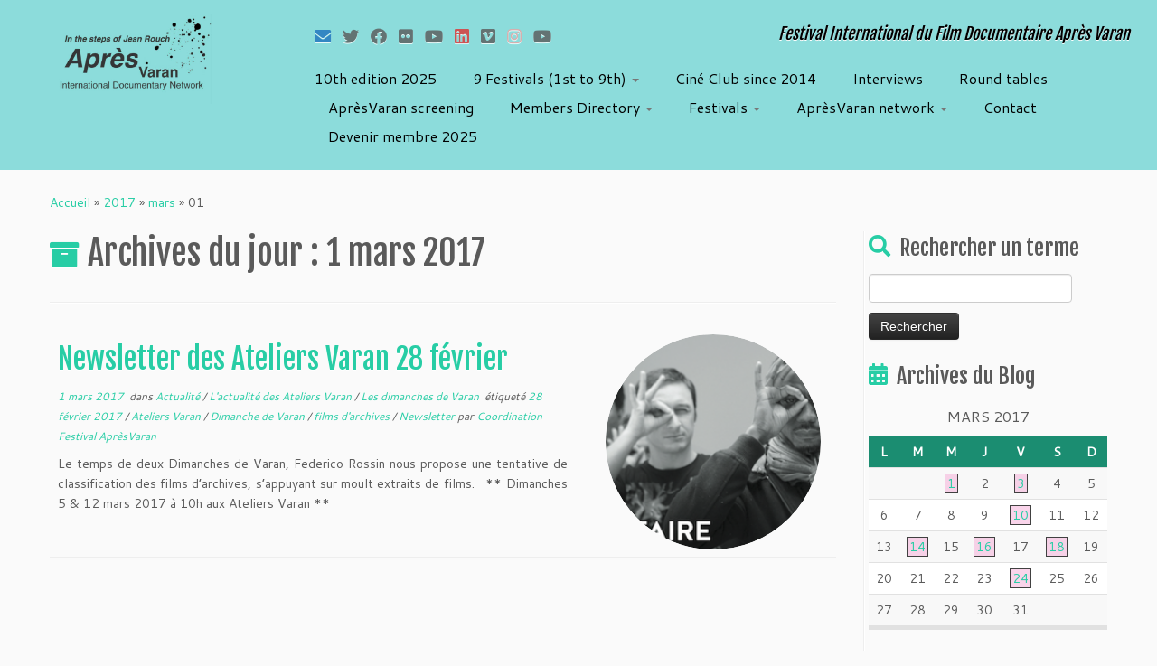

--- FILE ---
content_type: text/html; charset=UTF-8
request_url: https://apresvaran.org/2017/03/01/
body_size: 15210
content:
<!DOCTYPE html>
<!--[if IE 7]>
<html class="ie ie7 no-js" lang="fr-FR">
<![endif]-->
<!--[if IE 8]>
<html class="ie ie8 no-js" lang="fr-FR">
<![endif]-->
<!--[if !(IE 7) | !(IE 8)  ]><!-->
<html class="no-js" lang="fr-FR">
<!--<![endif]-->
	<head>
		<meta charset="UTF-8" />
		<meta http-equiv="X-UA-Compatible" content="IE=EDGE" />
		<meta name="viewport" content="width=device-width, initial-scale=1.0" />
        <link rel="profile"  href="https://gmpg.org/xfn/11" />
		<link rel="pingback" href="https://apresvaran.org/xmlrpc.php" />
		<script>(function(html){html.className = html.className.replace(/\bno-js\b/,'js')})(document.documentElement);</script>
<title>1 mars 2017 &#8211; Association  Après Varan</title>
<meta name='robots' content='max-image-preview:large' />
<link rel='dns-prefetch' href='//fonts.googleapis.com' />
<link rel="alternate" type="application/rss+xml" title="Association  Après Varan &raquo; Flux" href="https://apresvaran.org/feed/" />
<link rel="alternate" type="application/rss+xml" title="Association  Après Varan &raquo; Flux des commentaires" href="https://apresvaran.org/comments/feed/" />
<script type="text/javascript">
/* <![CDATA[ */
window._wpemojiSettings = {"baseUrl":"https:\/\/s.w.org\/images\/core\/emoji\/14.0.0\/72x72\/","ext":".png","svgUrl":"https:\/\/s.w.org\/images\/core\/emoji\/14.0.0\/svg\/","svgExt":".svg","source":{"concatemoji":"https:\/\/apresvaran.org\/wp-includes\/js\/wp-emoji-release.min.js?ver=6.4.7"}};
/*! This file is auto-generated */
!function(i,n){var o,s,e;function c(e){try{var t={supportTests:e,timestamp:(new Date).valueOf()};sessionStorage.setItem(o,JSON.stringify(t))}catch(e){}}function p(e,t,n){e.clearRect(0,0,e.canvas.width,e.canvas.height),e.fillText(t,0,0);var t=new Uint32Array(e.getImageData(0,0,e.canvas.width,e.canvas.height).data),r=(e.clearRect(0,0,e.canvas.width,e.canvas.height),e.fillText(n,0,0),new Uint32Array(e.getImageData(0,0,e.canvas.width,e.canvas.height).data));return t.every(function(e,t){return e===r[t]})}function u(e,t,n){switch(t){case"flag":return n(e,"\ud83c\udff3\ufe0f\u200d\u26a7\ufe0f","\ud83c\udff3\ufe0f\u200b\u26a7\ufe0f")?!1:!n(e,"\ud83c\uddfa\ud83c\uddf3","\ud83c\uddfa\u200b\ud83c\uddf3")&&!n(e,"\ud83c\udff4\udb40\udc67\udb40\udc62\udb40\udc65\udb40\udc6e\udb40\udc67\udb40\udc7f","\ud83c\udff4\u200b\udb40\udc67\u200b\udb40\udc62\u200b\udb40\udc65\u200b\udb40\udc6e\u200b\udb40\udc67\u200b\udb40\udc7f");case"emoji":return!n(e,"\ud83e\udef1\ud83c\udffb\u200d\ud83e\udef2\ud83c\udfff","\ud83e\udef1\ud83c\udffb\u200b\ud83e\udef2\ud83c\udfff")}return!1}function f(e,t,n){var r="undefined"!=typeof WorkerGlobalScope&&self instanceof WorkerGlobalScope?new OffscreenCanvas(300,150):i.createElement("canvas"),a=r.getContext("2d",{willReadFrequently:!0}),o=(a.textBaseline="top",a.font="600 32px Arial",{});return e.forEach(function(e){o[e]=t(a,e,n)}),o}function t(e){var t=i.createElement("script");t.src=e,t.defer=!0,i.head.appendChild(t)}"undefined"!=typeof Promise&&(o="wpEmojiSettingsSupports",s=["flag","emoji"],n.supports={everything:!0,everythingExceptFlag:!0},e=new Promise(function(e){i.addEventListener("DOMContentLoaded",e,{once:!0})}),new Promise(function(t){var n=function(){try{var e=JSON.parse(sessionStorage.getItem(o));if("object"==typeof e&&"number"==typeof e.timestamp&&(new Date).valueOf()<e.timestamp+604800&&"object"==typeof e.supportTests)return e.supportTests}catch(e){}return null}();if(!n){if("undefined"!=typeof Worker&&"undefined"!=typeof OffscreenCanvas&&"undefined"!=typeof URL&&URL.createObjectURL&&"undefined"!=typeof Blob)try{var e="postMessage("+f.toString()+"("+[JSON.stringify(s),u.toString(),p.toString()].join(",")+"));",r=new Blob([e],{type:"text/javascript"}),a=new Worker(URL.createObjectURL(r),{name:"wpTestEmojiSupports"});return void(a.onmessage=function(e){c(n=e.data),a.terminate(),t(n)})}catch(e){}c(n=f(s,u,p))}t(n)}).then(function(e){for(var t in e)n.supports[t]=e[t],n.supports.everything=n.supports.everything&&n.supports[t],"flag"!==t&&(n.supports.everythingExceptFlag=n.supports.everythingExceptFlag&&n.supports[t]);n.supports.everythingExceptFlag=n.supports.everythingExceptFlag&&!n.supports.flag,n.DOMReady=!1,n.readyCallback=function(){n.DOMReady=!0}}).then(function(){return e}).then(function(){var e;n.supports.everything||(n.readyCallback(),(e=n.source||{}).concatemoji?t(e.concatemoji):e.wpemoji&&e.twemoji&&(t(e.twemoji),t(e.wpemoji)))}))}((window,document),window._wpemojiSettings);
/* ]]> */
</script>
<link rel='stylesheet' id='ai1ec_style-css' href='//apresvaran.org/wp-content/plugins/all-in-one-event-calendar/cache/9db064cb_ai1ec_parsed_css.css?ver=3.0.0' type='text/css' media='all' />
<link rel='stylesheet' id='tc-gfonts-css' href='//fonts.googleapis.com/css?family=Fjalla+One:400%7CCantarell:400' type='text/css' media='all' />
<style id='wp-emoji-styles-inline-css' type='text/css'>

	img.wp-smiley, img.emoji {
		display: inline !important;
		border: none !important;
		box-shadow: none !important;
		height: 1em !important;
		width: 1em !important;
		margin: 0 0.07em !important;
		vertical-align: -0.1em !important;
		background: none !important;
		padding: 0 !important;
	}
</style>
<link rel='stylesheet' id='wp-block-library-css' href='https://apresvaran.org/wp-includes/css/dist/block-library/style.min.css?ver=6.4.7' type='text/css' media='all' />
<style id='classic-theme-styles-inline-css' type='text/css'>
/*! This file is auto-generated */
.wp-block-button__link{color:#fff;background-color:#32373c;border-radius:9999px;box-shadow:none;text-decoration:none;padding:calc(.667em + 2px) calc(1.333em + 2px);font-size:1.125em}.wp-block-file__button{background:#32373c;color:#fff;text-decoration:none}
</style>
<style id='global-styles-inline-css' type='text/css'>
body{--wp--preset--color--black: #000000;--wp--preset--color--cyan-bluish-gray: #abb8c3;--wp--preset--color--white: #ffffff;--wp--preset--color--pale-pink: #f78da7;--wp--preset--color--vivid-red: #cf2e2e;--wp--preset--color--luminous-vivid-orange: #ff6900;--wp--preset--color--luminous-vivid-amber: #fcb900;--wp--preset--color--light-green-cyan: #7bdcb5;--wp--preset--color--vivid-green-cyan: #00d084;--wp--preset--color--pale-cyan-blue: #8ed1fc;--wp--preset--color--vivid-cyan-blue: #0693e3;--wp--preset--color--vivid-purple: #9b51e0;--wp--preset--gradient--vivid-cyan-blue-to-vivid-purple: linear-gradient(135deg,rgba(6,147,227,1) 0%,rgb(155,81,224) 100%);--wp--preset--gradient--light-green-cyan-to-vivid-green-cyan: linear-gradient(135deg,rgb(122,220,180) 0%,rgb(0,208,130) 100%);--wp--preset--gradient--luminous-vivid-amber-to-luminous-vivid-orange: linear-gradient(135deg,rgba(252,185,0,1) 0%,rgba(255,105,0,1) 100%);--wp--preset--gradient--luminous-vivid-orange-to-vivid-red: linear-gradient(135deg,rgba(255,105,0,1) 0%,rgb(207,46,46) 100%);--wp--preset--gradient--very-light-gray-to-cyan-bluish-gray: linear-gradient(135deg,rgb(238,238,238) 0%,rgb(169,184,195) 100%);--wp--preset--gradient--cool-to-warm-spectrum: linear-gradient(135deg,rgb(74,234,220) 0%,rgb(151,120,209) 20%,rgb(207,42,186) 40%,rgb(238,44,130) 60%,rgb(251,105,98) 80%,rgb(254,248,76) 100%);--wp--preset--gradient--blush-light-purple: linear-gradient(135deg,rgb(255,206,236) 0%,rgb(152,150,240) 100%);--wp--preset--gradient--blush-bordeaux: linear-gradient(135deg,rgb(254,205,165) 0%,rgb(254,45,45) 50%,rgb(107,0,62) 100%);--wp--preset--gradient--luminous-dusk: linear-gradient(135deg,rgb(255,203,112) 0%,rgb(199,81,192) 50%,rgb(65,88,208) 100%);--wp--preset--gradient--pale-ocean: linear-gradient(135deg,rgb(255,245,203) 0%,rgb(182,227,212) 50%,rgb(51,167,181) 100%);--wp--preset--gradient--electric-grass: linear-gradient(135deg,rgb(202,248,128) 0%,rgb(113,206,126) 100%);--wp--preset--gradient--midnight: linear-gradient(135deg,rgb(2,3,129) 0%,rgb(40,116,252) 100%);--wp--preset--font-size--small: 13px;--wp--preset--font-size--medium: 20px;--wp--preset--font-size--large: 36px;--wp--preset--font-size--x-large: 42px;--wp--preset--spacing--20: 0.44rem;--wp--preset--spacing--30: 0.67rem;--wp--preset--spacing--40: 1rem;--wp--preset--spacing--50: 1.5rem;--wp--preset--spacing--60: 2.25rem;--wp--preset--spacing--70: 3.38rem;--wp--preset--spacing--80: 5.06rem;--wp--preset--shadow--natural: 6px 6px 9px rgba(0, 0, 0, 0.2);--wp--preset--shadow--deep: 12px 12px 50px rgba(0, 0, 0, 0.4);--wp--preset--shadow--sharp: 6px 6px 0px rgba(0, 0, 0, 0.2);--wp--preset--shadow--outlined: 6px 6px 0px -3px rgba(255, 255, 255, 1), 6px 6px rgba(0, 0, 0, 1);--wp--preset--shadow--crisp: 6px 6px 0px rgba(0, 0, 0, 1);}:where(.is-layout-flex){gap: 0.5em;}:where(.is-layout-grid){gap: 0.5em;}body .is-layout-flow > .alignleft{float: left;margin-inline-start: 0;margin-inline-end: 2em;}body .is-layout-flow > .alignright{float: right;margin-inline-start: 2em;margin-inline-end: 0;}body .is-layout-flow > .aligncenter{margin-left: auto !important;margin-right: auto !important;}body .is-layout-constrained > .alignleft{float: left;margin-inline-start: 0;margin-inline-end: 2em;}body .is-layout-constrained > .alignright{float: right;margin-inline-start: 2em;margin-inline-end: 0;}body .is-layout-constrained > .aligncenter{margin-left: auto !important;margin-right: auto !important;}body .is-layout-constrained > :where(:not(.alignleft):not(.alignright):not(.alignfull)){max-width: var(--wp--style--global--content-size);margin-left: auto !important;margin-right: auto !important;}body .is-layout-constrained > .alignwide{max-width: var(--wp--style--global--wide-size);}body .is-layout-flex{display: flex;}body .is-layout-flex{flex-wrap: wrap;align-items: center;}body .is-layout-flex > *{margin: 0;}body .is-layout-grid{display: grid;}body .is-layout-grid > *{margin: 0;}:where(.wp-block-columns.is-layout-flex){gap: 2em;}:where(.wp-block-columns.is-layout-grid){gap: 2em;}:where(.wp-block-post-template.is-layout-flex){gap: 1.25em;}:where(.wp-block-post-template.is-layout-grid){gap: 1.25em;}.has-black-color{color: var(--wp--preset--color--black) !important;}.has-cyan-bluish-gray-color{color: var(--wp--preset--color--cyan-bluish-gray) !important;}.has-white-color{color: var(--wp--preset--color--white) !important;}.has-pale-pink-color{color: var(--wp--preset--color--pale-pink) !important;}.has-vivid-red-color{color: var(--wp--preset--color--vivid-red) !important;}.has-luminous-vivid-orange-color{color: var(--wp--preset--color--luminous-vivid-orange) !important;}.has-luminous-vivid-amber-color{color: var(--wp--preset--color--luminous-vivid-amber) !important;}.has-light-green-cyan-color{color: var(--wp--preset--color--light-green-cyan) !important;}.has-vivid-green-cyan-color{color: var(--wp--preset--color--vivid-green-cyan) !important;}.has-pale-cyan-blue-color{color: var(--wp--preset--color--pale-cyan-blue) !important;}.has-vivid-cyan-blue-color{color: var(--wp--preset--color--vivid-cyan-blue) !important;}.has-vivid-purple-color{color: var(--wp--preset--color--vivid-purple) !important;}.has-black-background-color{background-color: var(--wp--preset--color--black) !important;}.has-cyan-bluish-gray-background-color{background-color: var(--wp--preset--color--cyan-bluish-gray) !important;}.has-white-background-color{background-color: var(--wp--preset--color--white) !important;}.has-pale-pink-background-color{background-color: var(--wp--preset--color--pale-pink) !important;}.has-vivid-red-background-color{background-color: var(--wp--preset--color--vivid-red) !important;}.has-luminous-vivid-orange-background-color{background-color: var(--wp--preset--color--luminous-vivid-orange) !important;}.has-luminous-vivid-amber-background-color{background-color: var(--wp--preset--color--luminous-vivid-amber) !important;}.has-light-green-cyan-background-color{background-color: var(--wp--preset--color--light-green-cyan) !important;}.has-vivid-green-cyan-background-color{background-color: var(--wp--preset--color--vivid-green-cyan) !important;}.has-pale-cyan-blue-background-color{background-color: var(--wp--preset--color--pale-cyan-blue) !important;}.has-vivid-cyan-blue-background-color{background-color: var(--wp--preset--color--vivid-cyan-blue) !important;}.has-vivid-purple-background-color{background-color: var(--wp--preset--color--vivid-purple) !important;}.has-black-border-color{border-color: var(--wp--preset--color--black) !important;}.has-cyan-bluish-gray-border-color{border-color: var(--wp--preset--color--cyan-bluish-gray) !important;}.has-white-border-color{border-color: var(--wp--preset--color--white) !important;}.has-pale-pink-border-color{border-color: var(--wp--preset--color--pale-pink) !important;}.has-vivid-red-border-color{border-color: var(--wp--preset--color--vivid-red) !important;}.has-luminous-vivid-orange-border-color{border-color: var(--wp--preset--color--luminous-vivid-orange) !important;}.has-luminous-vivid-amber-border-color{border-color: var(--wp--preset--color--luminous-vivid-amber) !important;}.has-light-green-cyan-border-color{border-color: var(--wp--preset--color--light-green-cyan) !important;}.has-vivid-green-cyan-border-color{border-color: var(--wp--preset--color--vivid-green-cyan) !important;}.has-pale-cyan-blue-border-color{border-color: var(--wp--preset--color--pale-cyan-blue) !important;}.has-vivid-cyan-blue-border-color{border-color: var(--wp--preset--color--vivid-cyan-blue) !important;}.has-vivid-purple-border-color{border-color: var(--wp--preset--color--vivid-purple) !important;}.has-vivid-cyan-blue-to-vivid-purple-gradient-background{background: var(--wp--preset--gradient--vivid-cyan-blue-to-vivid-purple) !important;}.has-light-green-cyan-to-vivid-green-cyan-gradient-background{background: var(--wp--preset--gradient--light-green-cyan-to-vivid-green-cyan) !important;}.has-luminous-vivid-amber-to-luminous-vivid-orange-gradient-background{background: var(--wp--preset--gradient--luminous-vivid-amber-to-luminous-vivid-orange) !important;}.has-luminous-vivid-orange-to-vivid-red-gradient-background{background: var(--wp--preset--gradient--luminous-vivid-orange-to-vivid-red) !important;}.has-very-light-gray-to-cyan-bluish-gray-gradient-background{background: var(--wp--preset--gradient--very-light-gray-to-cyan-bluish-gray) !important;}.has-cool-to-warm-spectrum-gradient-background{background: var(--wp--preset--gradient--cool-to-warm-spectrum) !important;}.has-blush-light-purple-gradient-background{background: var(--wp--preset--gradient--blush-light-purple) !important;}.has-blush-bordeaux-gradient-background{background: var(--wp--preset--gradient--blush-bordeaux) !important;}.has-luminous-dusk-gradient-background{background: var(--wp--preset--gradient--luminous-dusk) !important;}.has-pale-ocean-gradient-background{background: var(--wp--preset--gradient--pale-ocean) !important;}.has-electric-grass-gradient-background{background: var(--wp--preset--gradient--electric-grass) !important;}.has-midnight-gradient-background{background: var(--wp--preset--gradient--midnight) !important;}.has-small-font-size{font-size: var(--wp--preset--font-size--small) !important;}.has-medium-font-size{font-size: var(--wp--preset--font-size--medium) !important;}.has-large-font-size{font-size: var(--wp--preset--font-size--large) !important;}.has-x-large-font-size{font-size: var(--wp--preset--font-size--x-large) !important;}
.wp-block-navigation a:where(:not(.wp-element-button)){color: inherit;}
:where(.wp-block-post-template.is-layout-flex){gap: 1.25em;}:where(.wp-block-post-template.is-layout-grid){gap: 1.25em;}
:where(.wp-block-columns.is-layout-flex){gap: 2em;}:where(.wp-block-columns.is-layout-grid){gap: 2em;}
.wp-block-pullquote{font-size: 1.5em;line-height: 1.6;}
</style>
<link rel='stylesheet' id='contact-form-7-css' href='https://apresvaran.org/wp-content/plugins/contact-form-7/includes/css/styles.css?ver=5.8.5' type='text/css' media='all' />
<link rel='stylesheet' id='parent-style-css' href='https://apresvaran.org/wp-content/themes/customizr/style.css?ver=6.4.7' type='text/css' media='all' />
<link rel='stylesheet' id='child-style-css' href='https://apresvaran.org/wp-content/themes/customizr-child/style.css?ver=1.0.0' type='text/css' media='all' />
<link rel='stylesheet' id='customizr-fa-css' href='https://apresvaran.org/wp-content/themes/customizr/assets/shared/fonts/fa/css/fontawesome-all.min.css?ver=4.4.21' type='text/css' media='all' />
<link rel='stylesheet' id='customizr-common-css' href='https://apresvaran.org/wp-content/themes/customizr/inc/assets/css/tc_common.min.css?ver=4.4.21' type='text/css' media='all' />
<link rel='stylesheet' id='customizr-skin-css' href='https://apresvaran.org/wp-content/themes/customizr/inc/assets/css/blue3.min.css?ver=4.4.21' type='text/css' media='all' />
<style id='customizr-skin-inline-css' type='text/css'>

                  .site-title,.site-description,h1,h2,h3,.tc-dropcap {
                    font-family : 'Fjalla One';
                    font-weight : 400;
                  }

                  body,.navbar .nav>li>a {
                    font-family : 'Cantarell';
                    font-weight : 400;
                  }
table { border-collapse: separate; }
                           body table { border-collapse: collapse; }
                          
.social-links .social-icon:before { content: none } 
.sticky-enabled .tc-shrink-on .site-logo img {
    					height:30px!important;width:auto!important
    				}

    				.sticky-enabled .tc-shrink-on .brand .site-title {
    					font-size:0.6em;opacity:0.8;line-height:1.2em
    				}

.site-logo img.sticky {
                display: none;
             }

            .sticky-enabled .tc-sticky-logo-on .site-logo img {
                display: none;
             }

            .sticky-enabled .tc-sticky-logo-on .site-logo img.sticky{
                display: inline-block;
            }

.tc-no-sticky-header .tc-header, .tc-sticky-header .tc-header {
  					z-index:84
  				}

.tc-rectangular-thumb {
        max-height: 250px;
        height :250px
      }


      .carousel .czr-item {
        line-height: 650px;
        min-height:650px;
        max-height:650px;
      }
      .tc-slider-loader-wrapper {
        line-height: 650px;
        height:650px;
      }
      .carousel .tc-slider-controls {
        line-height: 650px;
        max-height:650px;
      }

        @media (max-width: 1200px) {
          .carousel .czr-item {
            line-height: 500.5px;
            max-height:500.5px;
            min-height:500.5px;
          }
          .czr-item .carousel-caption {
            max-height: 435.5px;
            overflow: hidden;
          }
          .carousel .tc-slider-loader-wrapper {
            line-height: 500.5px;
            height:500.5px;
          }
        }

        @media (max-width: 979px) {
          .carousel .czr-item {
            line-height: 401.7px;
            max-height:401.7px;
            min-height:401.7px;
          }
          .czr-item .carousel-caption {
            max-height: 336.7px;
            overflow: hidden;
          }
          .carousel .tc-slider-loader-wrapper {
            line-height: 401.7px;
            height:401.7px;
          }
        }

        @media (max-width: 480px) {
          .carousel .czr-item {
            line-height: 247px;
            max-height:247px;
            min-height:247px;
          }
          .czr-item .carousel-caption {
            max-height: 182px;
            overflow: hidden;
          }
          .carousel .tc-slider-loader-wrapper {
            line-height: 247px;
            height:247px;
          }
        }

        @media (max-width: 320px) {
          .carousel .czr-item {
            line-height: 182px;
            max-height:182px;
            min-height:182px;
          }
          .czr-item .carousel-caption {
            max-height: 117px;
            overflow: hidden;
          }
          .carousel .tc-slider-loader-wrapper {
            line-height: 182px;
            height:182px;
          }
        }

#tc-push-footer { display: none; visibility: hidden; }
         .tc-sticky-footer #tc-push-footer.sticky-footer-enabled { display: block; }
        

</style>
<link rel='stylesheet' id='customizr-style-css' href='https://apresvaran.org/wp-content/themes/customizr-child/style.css?ver=4.4.21' type='text/css' media='all' />
<link rel='stylesheet' id='fancyboxcss-css' href='https://apresvaran.org/wp-content/themes/customizr/assets/front/js/libs/fancybox/jquery.fancybox-1.3.4.min.css?ver=6.4.7' type='text/css' media='all' />
<script type="text/javascript" src="https://apresvaran.org/wp-includes/js/jquery/jquery.min.js?ver=3.7.1" id="jquery-core-js"></script>
<script type="text/javascript" src="https://apresvaran.org/wp-includes/js/jquery/jquery-migrate.min.js?ver=3.4.1" id="jquery-migrate-js"></script>
<script type="text/javascript" src="https://apresvaran.org/wp-content/themes/customizr/assets/front/js/libs/modernizr.min.js?ver=4.4.21" id="modernizr-js"></script>
<script type="text/javascript" src="https://apresvaran.org/wp-content/themes/customizr/assets/front/js/libs/fancybox/jquery.fancybox-1.3.4.min.js?ver=4.4.21" id="tc-fancybox-js"></script>
<script type="text/javascript" src="https://apresvaran.org/wp-includes/js/underscore.min.js?ver=1.13.4" id="underscore-js"></script>
<script type="text/javascript" id="tc-scripts-js-extra">
/* <![CDATA[ */
var TCParams = {"_disabled":[],"FancyBoxState":"1","FancyBoxAutoscale":"1","SliderName":"","SliderDelay":"","SliderHover":"1","centerSliderImg":"1","SmoothScroll":{"Enabled":true,"Options":{"touchpadSupport":false}},"anchorSmoothScroll":"linear","anchorSmoothScrollExclude":{"simple":["[class*=edd]",".tc-carousel-control",".carousel-control","[data-toggle=\"modal\"]","[data-toggle=\"dropdown\"]","[data-toggle=\"tooltip\"]","[data-toggle=\"popover\"]","[data-toggle=\"collapse\"]","[data-toggle=\"tab\"]","[data-toggle=\"pill\"]","[class*=upme]","[class*=um-]"],"deep":{"classes":[],"ids":[]}},"ReorderBlocks":"1","centerAllImg":"1","HasComments":"","LeftSidebarClass":".span3.left.tc-sidebar","RightSidebarClass":".span3.right.tc-sidebar","LoadModernizr":"1","stickyCustomOffset":{"_initial":0,"_scrolling":0,"options":{"_static":true,"_element":""}},"stickyHeader":"1","dropdowntoViewport":"","timerOnScrollAllBrowsers":"1","extLinksStyle":"","extLinksTargetExt":"","extLinksSkipSelectors":{"classes":["btn","button"],"ids":[]},"dropcapEnabled":"","dropcapWhere":{"post":"","page":""},"dropcapMinWords":"50","dropcapSkipSelectors":{"tags":["IMG","IFRAME","H1","H2","H3","H4","H5","H6","BLOCKQUOTE","UL","OL"],"classes":["btn","tc-placeholder-wrap"],"id":[]},"imgSmartLoadEnabled":"","imgSmartLoadOpts":{"parentSelectors":[".article-container",".__before_main_wrapper",".widget-front"],"opts":{"excludeImg":[".tc-holder-img"]}},"imgSmartLoadsForSliders":"","goldenRatio":"1.618","gridGoldenRatioLimit":"350","isSecondMenuEnabled":"","secondMenuRespSet":"in-sn-before","isParallaxOn":"1","parallaxRatio":"0.55","pluginCompats":[],"adminAjaxUrl":"https:\/\/apresvaran.org\/wp-admin\/admin-ajax.php","ajaxUrl":"https:\/\/apresvaran.org\/?czrajax=1","frontNonce":{"id":"CZRFrontNonce","handle":"88f51a71d1"},"isDevMode":"","isModernStyle":"","i18n":{"Permanently dismiss":"Fermer d\u00e9finitivement"},"version":"4.4.21","frontNotifications":{"styleSwitcher":{"enabled":false,"content":"","dismissAction":"dismiss_style_switcher_note_front","ajaxUrl":"https:\/\/apresvaran.org\/wp-admin\/admin-ajax.php"}}};
/* ]]> */
</script>
<script type="text/javascript" src="https://apresvaran.org/wp-content/themes/customizr/inc/assets/js/tc-scripts.min.js?ver=4.4.21" id="tc-scripts-js"></script>
<link rel="https://api.w.org/" href="https://apresvaran.org/wp-json/" /><link rel="EditURI" type="application/rsd+xml" title="RSD" href="https://apresvaran.org/xmlrpc.php?rsd" />
<meta name="generator" content="WordPress 6.4.7" />
<link rel="icon" href="https://apresvaran.org/wp-content/uploads/2020/12/cropped-1____LOGO-BON-logo-1-1-32x32.jpg" sizes="32x32" />
<link rel="icon" href="https://apresvaran.org/wp-content/uploads/2020/12/cropped-1____LOGO-BON-logo-1-1-192x192.jpg" sizes="192x192" />
<link rel="apple-touch-icon" href="https://apresvaran.org/wp-content/uploads/2020/12/cropped-1____LOGO-BON-logo-1-1-180x180.jpg" />
<meta name="msapplication-TileImage" content="https://apresvaran.org/wp-content/uploads/2020/12/cropped-1____LOGO-BON-logo-1-1-270x270.jpg" />
		<style type="text/css" id="wp-custom-css">
			
header.tc-header {
	background-color: #8cdcdb;
	border-bottom-color: #8cdcdb;
	border-top-color: #8cdcdb;
}



header.tc-header .navbar .nav > li > a  {
	color: #000;
	text-shadow: none;
}

.navbar-inner .site-description {
	color: #000;
}

a.wp-block-button__link {
	text-decoration:none!important;
}
a.wp-block-button__link:hover {
	color: orange;
}		</style>
			</head>
	
	<body class="archive date wp-custom-logo wp-embed-responsive tc-fade-hover-links tc-r-sidebar tc-center-images skin-blue3 customizr-4-4-21-with-child-theme tc-sticky-header sticky-disabled tc-transparent-on-scroll no-navbar tc-regular-menu tc-post-list-context tc-sticky-footer" >
            <a class="screen-reader-text skip-link" href="#content">Passer au contenu</a>
        
    <div id="tc-page-wrap" class="">

  		
  	   	<header class="tc-header clearfix row-fluid tc-tagline-off tc-title-logo-on tc-sticky-logo-on tc-shrink-on tc-menu-off logo-left tc-second-menu-in-sn-before-when-mobile">
  			
        <div class="brand span3 pull-left">
        <a class="site-logo" href="https://apresvaran.org/" aria-label="Association  Après Varan | Festival International du Film Documentaire Après Varan "><img src="https://apresvaran.org/wp-content/uploads/2023/10/cropped-apres-varan-logo-rect.jpg" alt="Retour Accueil" width="796" height="319" style="max-width:250px;max-height:100px" data-no-retina class=" attachment-7029"/><img src="https://apresvaran.org/wp-content/uploads/2020/12/cropped-cropped-1____LOGO-BON-logo-1-1.jpg" alt="Retour Accueil" width="512" height="204"  data-no-retina class="sticky attachment-5750"/></a>        </div> <!-- brand span3 -->

        <div class="container outside"><h2 class="site-description">Festival International du Film Documentaire Après Varan </h2></div>      	<div class="navbar-wrapper clearfix span9 tc-submenu-fade tc-submenu-move tc-open-on-hover pull-menu-left">
        	<div class="navbar resp">
          		<div class="navbar-inner" role="navigation">
            		<div class="row-fluid">
              		<div class="social-block span5"><div class="social-links"><a rel="nofollow noopener noreferrer" class="social-icon icon-mail"  title="E-mail" aria-label="E-mail" href="mailto:apresvaran@gmail.com"  target="_blank"  style="color:#1e73be"><i class="fas fa-envelope"></i></a><a rel="nofollow noopener noreferrer" class="social-icon icon-twitter"  title="Suivez-moi sur Twitter" aria-label="Suivez-moi sur Twitter" href="https://twitter.com/ApresVaran"  target="_blank" ><i class="fab fa-twitter"></i></a><a rel="nofollow noopener noreferrer" class="social-icon icon-facebook"  title="Suivez-moi sur Facebook" aria-label="Suivez-moi sur Facebook" href="https://www.facebook.com/festivalinternationalapresvaran"  target="_blank" ><i class="fab fa-facebook"></i></a><a rel="nofollow noopener noreferrer" class="social-icon icon-flickr"  title="Suivez-moi sur Flickr" aria-label="Suivez-moi sur Flickr" href="https://www.flickr.com/photos/124177146@N06/with/14088694163/"  target="_blank" ><i class="fab fa-flickr"></i></a><a rel="nofollow noopener noreferrer" class="social-icon icon-youtube"  title="Suivez-moi sur Youtube" aria-label="Suivez-moi sur Youtube" href="https://www.youtube.com/channel/UCiJ5IMzrQWwuldIYNRm9LMg"  target="_blank" ><i class="fab fa-youtube"></i></a><a rel="nofollow noopener noreferrer" class="social-icon icon-linkedin"  title="Suivez-nous sur LinkedIn" aria-label="Suivez-nous sur LinkedIn" href="https://www.linkedin.com/company/festival-apres-varan/?viewAsMember=true"  target="_blank"  style="color:#dd3333"><i class="fab fa-linkedin"></i></a><a rel="nofollow noopener noreferrer" class="social-icon icon-vimeo"  title="Suivez-nous sur Vimeo" aria-label="Suivez-nous sur Vimeo" href="https://vimeo.com/354401858"  target="_blank" ><i class="fab fa-vimeo"></i></a><a rel="nofollow noopener noreferrer" class="social-icon icon-instagram"  title="Suivez-nous sur Instagram" aria-label="Suivez-nous sur Instagram" href="https://www.instagram.com/festivalsurlaroutedejeanrouch/"  target="_blank"  style="color:#e9a4a4"><i class="fab fa-instagram"></i></a><a rel="nofollow noopener noreferrer" class="social-icon icon-youtube"  title="Suivez-nous sur Youtube" aria-label="Suivez-nous sur Youtube" href="https://www.youtube.com/@apresvaraninternationaldoc5542"  target="_blank" ><i class="fab fa-youtube"></i></a></div></div><h2 class="span7 inside site-description">Festival International du Film Documentaire Après Varan </h2><div class="nav-collapse collapse tc-hover-menu-wrapper"><div class="menu-9th-edition-2024-festival-international-documentaire-sur-la-route-de-jean-rouch-container"><ul id="menu-9th-edition-2024-festival-international-documentaire-sur-la-route-de-jean-rouch-2" class="nav tc-hover-menu"><li class="menu-item menu-item-type-taxonomy menu-item-object-category menu-item-12364"><a href="https://apresvaran.org/category/10th-edition-2025/">10th edition 2025</a></li>
<li class="menu-item menu-item-type-custom menu-item-object-custom menu-item-has-children dropdown menu-item-6734"><a href="#">9 Festivals (1st to 9th) <strong class="caret"></strong></a>
<ul class="dropdown-menu">
	<li class="menu-item menu-item-type-taxonomy menu-item-object-category menu-item-1756"><a href="https://apresvaran.org/category/festival-apresvaran2014/">1st edition Festival 2014</a></li>
	<li class="menu-item menu-item-type-taxonomy menu-item-object-category menu-item-1757"><a title="Festival 2015 2nd edition " href="https://apresvaran.org/category/festival-apresvaran2015/">2nd edition Festival 2015</a></li>
	<li class="menu-item menu-item-type-taxonomy menu-item-object-category menu-item-1758"><a title="Festival 2016 3th edition" href="https://apresvaran.org/category/festival-apresvaran2016/">3th edition Festival  2016</a></li>
	<li class="menu-item menu-item-type-taxonomy menu-item-object-category menu-item-2977"><a href="https://apresvaran.org/category/ledition-2017/">4th edition Festival 2017</a></li>
	<li class="menu-item menu-item-type-taxonomy menu-item-object-category menu-item-3489"><a href="https://apresvaran.org/category/l-edition-2019/">5th edition Festival 2019</a></li>
	<li class="menu-item menu-item-type-taxonomy menu-item-object-category menu-item-3492"><a href="https://apresvaran.org/category/ledition-2020/">6th edition Festival 2020</a></li>
	<li class="menu-item menu-item-type-taxonomy menu-item-object-category menu-item-has-children dropdown-submenu menu-item-6667"><a href="https://apresvaran.org/category/actualite/ledition-2021/">7th edition Festival  2021</a>
<ul class="dropdown-menu">
		<li class="menu-item menu-item-type-post_type menu-item-object-page menu-item-5405"><a href="https://apresvaran.org/program-7th-edition-of-international-documentary-film-festival-apres-varan-2021festival-2021-7eme-edition-du-festival-international-du-film-documentaire-apres-varan-sur-la-route-de-jean-r/">7th edition Festival 2021</a></li>
		<li class="menu-item menu-item-type-post_type menu-item-object-page menu-item-5691"><a href="https://apresvaran.org/program-7th-edition-of-international-documentary-film-festival-apres-varan-2021festival-2021-7eme-edition-du-festival-international-du-film-documentaire-apres-varan-sur-la-route-de-jean-r/">PROGRAM :  7th edition of International documentary film Festival Après Varan Festival 2021 en ligne</a></li>
		<li class="menu-item menu-item-type-post_type menu-item-object-page menu-item-5685"><a href="https://apresvaran.org/la-bande-dannonce-de-la-7-eme-edition-du-festival-international-du-film-documentaire-apresvaran-trailer-of-the-7th-edition-of-international-documentary-film-festival-apres-varan-festival-2021/">Festival 2021 : La Bande d’annonce de la 7 ème édition du Festival International du film Documentaire AprèsVaran / Trailer of the 7th edition  of International documentary film Festival Après Varan Festival 2021</a></li>
		<li class="menu-item menu-item-type-post_type menu-item-object-page menu-item-5703"><a href="https://apresvaran.org/2021-sinscrire-au-festival-2021-zoom-facebook-youtube/">2021 S’inscrire au festival 2021 – Zoom, Facebook, Youtube</a></li>
		<li class="menu-item menu-item-type-post_type menu-item-object-post menu-item-6132"><a href="https://apresvaran.org/editorial-de-la-septieme-edition-du-festival-international-du-film-documentaire-apres-varan-les-samedis-et-dimanches-18-et-19-decembre-2021-et-8-et-9-janvier-2022/">Editorial de la coordination de la septième Édition du Festival International du film documentaire Après Varan : Les samedis et dimanches : 18 et 19 décembre 2021 et 8 et 9 janvier 2022</a></li>
		<li class="menu-item menu-item-type-post_type menu-item-object-post menu-item-6182"><a href="https://apresvaran.org/editorial-collectif-du-comite-de-pre-selection/">ÉDITORIAL COLLECTIF</a></li>
		<li class="menu-item menu-item-type-post_type menu-item-object-post menu-item-6508"><a href="https://apresvaran.org/daniel-deshays-et-eloge-du-son-au-7eme-edition-du-festival-international-du-film-documentaire-apres-varan-sur-la-route-de-jean-rouch-2021/">Daniel Deshays et éloge du son au 7ème édition du Festival International du Film Documentaire Après Varan « Sur la route de Jean Rouch » 2021</a></li>
		<li class="menu-item menu-item-type-post_type menu-item-object-post menu-item-6507"><a href="https://apresvaran.org/giorgi-mrevlishvili-inauguration-words-at-the-opening-of-the-7th-edition/">Giorgi Mrevlishvili  words at the opening of the 7th edition of the festival -Festival 2021 :</a></li>
		<li class="menu-item menu-item-type-post_type menu-item-object-post menu-item-6528"><a href="https://apresvaran.org/7e-edition-notre-festival-est-en-passe-de-devenir-un-lieu-de-retrouvailles-selon-mina-rad-coordinatrice-du-festival/">7è édition : notre festival est en passe de devenir un lieu de retrouvailles selon Mina Rad Coordinatrice du festival</a></li>
		<li class="menu-item menu-item-type-post_type menu-item-object-post menu-item-6509"><a href="https://apresvaran.org/les-mots-de-guy-lavigerie-sur-les-films-de-notre-7e-edition/">Le regard de Guy Lavigerie sur la 7è édition du Festival :</a></li>
		<li class="menu-item menu-item-type-post_type menu-item-object-post menu-item-5663"><a href="https://apresvaran.org/jentends-rien-de-sabine-massenet-23-2019-france-membre-2021/">J’entends rien de Sabine Massenet, 23’, 2019, Sentier des Lauzes, France – Festival 2021</a></li>
		<li class="menu-item menu-item-type-post_type menu-item-object-post menu-item-5660"><a href="https://apresvaran.org/qui-est-la-de-souad-kettani-membre-2021/">Qui est là ? de Souad Kettani -Festival  2021</a></li>
		<li class="menu-item menu-item-type-post_type menu-item-object-post menu-item-5662"><a href="https://apresvaran.org/aimer-la-vie-de-nadia-genet-membre-2021/">Aimer la vie de Nadia Genet – Festival  2021</a></li>
		<li class="menu-item menu-item-type-post_type menu-item-object-post menu-item-5665"><a href="https://apresvaran.org/quastana-de-julie-perreard-membre-2021/">Quastana de Julie Perreard – Festival 2021</a></li>
		<li class="menu-item menu-item-type-post_type menu-item-object-post menu-item-5664"><a href="https://apresvaran.org/covid-19-chap-nhan-de-chuyen-hoa-from-now-on-de-duong-mong-thu-membre-2021/">Covid-19, Chấp nhận để chuyển hóa  (From Now On…) de Duong Mong Thu, Vietnam  membre 2021</a></li>
		<li class="menu-item menu-item-type-post_type menu-item-object-post menu-item-6595"><a href="https://apresvaran.org/table-ronde-avec-les-realisateurs-producteurs-distributeurs-et-directeurs-du-festival-invites-pour-qui-on-filme-a-qui-on-s-adresse-comment-on-distribue-nos-films-samedi-8-janvier-2022/">Table ronde : Pour qui on filme ? A qui on s’ adresse ? Comment on distribue nos films Samedi 8 janvier 2022 à 17h</a></li>
		<li class="menu-item menu-item-type-post_type menu-item-object-post menu-item-5658"><a href="https://apresvaran.org/?p=5590">RESPIRE SOURIS VIS, de Yen LE VAN, 86’ -Festival  2021, France</a></li>
		<li class="menu-item menu-item-type-post_type menu-item-object-post menu-item-5661"><a href="https://apresvaran.org/daniel-douala-montpellier-de-maria-van-munster-membre-2021/">DANIEL Douala-Montpellier, de Maria Van munster,  Festival 2021</a></li>
		<li class="menu-item menu-item-type-post_type menu-item-object-post menu-item-5659"><a href="https://apresvaran.org/une-place-au-soleil-clara-beaudoux-membre-2021/">Une place au soleil, de Clara Beaudoux – Festival 2021</a></li>
		<li class="menu-item menu-item-type-post_type menu-item-object-post menu-item-5666"><a href="https://apresvaran.org/je-rassasierai-de-pains-ses-pauvres-de-daphne-mongibeaux-festival-2021/">Renés, de Daphné Mongibeaux – Festival 2021</a></li>
		<li class="menu-item menu-item-type-post_type menu-item-object-post menu-item-6234"><a href="https://apresvaran.org/6229/">Research group on archive and documentary at Festival Après Varan with Gabriela Zamorano Villarreal and and her master piece « Archive  Cordero »</a></li>
		<li class="menu-item menu-item-type-post_type menu-item-object-post menu-item-5667"><a href="https://apresvaran.org/7th-edition-of-international-documentary-film-festival-apres-varan-2021festival-2021-7eme-edition-du-festival-international-du-film-documentaire-apres-varan-sur-la-route-de-jean-rouch/">7th edition of International documentary film Festival Après Varan 2021Festival 2021 / 7ème édition du Festival International du Film Documentaire Après Varan « Sur la route de Jean Rouch » 2021 Tous les films</a></li>
	</ul>
</li>
	<li class="menu-item menu-item-type-taxonomy menu-item-object-category menu-item-6720"><a href="https://apresvaran.org/category/8th-festival/">8th edition 2023</a></li>
	<li class="menu-item menu-item-type-taxonomy menu-item-object-category menu-item-has-children dropdown-submenu menu-item-8536"><a href="https://apresvaran.org/category/ledition-2024/">9th edition 2024</a>
<ul class="dropdown-menu">
		<li class="menu-item menu-item-type-post_type menu-item-object-post menu-item-11254"><a href="https://apresvaran.org/programme-9eme-edition-du-festival-2024/">PROGRAMME 9ème édition du  Festival International du Film Documentaire Après Varan « Sur la route de Jean Rouch » -Festival 2024-2025</a></li>
		<li class="menu-item menu-item-type-post_type menu-item-object-post menu-item-11255"><a href="https://apresvaran.org/tonton-manu-9eme-edition-festival-2024dimanche-8-decembre-au-cinema-les-3-luxembourg/">*« TONTON MANU » de Patrick Puzenat et Thierry Dechilly monté par Stephanie Deniel, 90′, 2021  – 9ème édition Festival 2024</a></li>
		<li class="menu-item menu-item-type-post_type menu-item-object-post menu-item-11268"><a href="https://apresvaran.org/je-ne-veux-plus-y-aller-maman-de-antonio-fischetti-avec-au-tournage-et-au-montage-anne-laure-de-franssu-apres-varan-9eme-edition-festival-2024/">*JE NE VEUX PLUS Y ALLER MAMAN de Antonio Fischetti – avec au tournage et au montage, Anne-Laure de Franssu (Après Varan) -9ème édition Festival 2024</a></li>
		<li class="menu-item menu-item-type-post_type menu-item-object-post menu-item-11256"><a href="https://apresvaran.org/les-soeurs-pathan-le-13-decembre-au-cinema-les-3-luxembourg-9eme-edition-festival/">*Les Sœurs Pathan (76’) (VOSTFR) de Eléonore Boissinot, 2022, France – 9ème édition Festival 2024</a></li>
		<li class="menu-item menu-item-type-post_type menu-item-object-post menu-item-11257"><a href="https://apresvaran.org/la-symphonie-des-volontiers-75-cecile-saint-paul-2024-9eme-edition-festival-2024/">*La Symphonie des Volontiers, 75′, Cécile Saint-Paul, 2024, – 9ème édition Festival 2024 </a></li>
		<li class="menu-item menu-item-type-post_type menu-item-object-post menu-item-11258"><a href="https://apresvaran.org/photo-de-noter-9-eme-edition/">*Photo de notre 9ème édition du Festival International du Film Documentaire Après Varan « Sur la route de Jean Rouch » -Festival 2024-2025. Photo de</a></li>
		<li class="menu-item menu-item-type-post_type menu-item-object-post menu-item-11259"><a href="https://apresvaran.org/table-ronde-quel-avenir-pour-la-fabrication-diffusion-et-distribution-de-nos-documentaires/">*Table ronde : Quel avenir pour la fabrication, diffusion et distribution de nos documentaire ?-Festival 2024</a></li>
		<li class="menu-item menu-item-type-post_type menu-item-object-post menu-item-11261"><a href="https://apresvaran.org/film-6-2024/">*Après l’école, Eléonore (55′) de Géraldine Millo -2024Film 5</a></li>
		<li class="menu-item menu-item-type-post_type menu-item-object-post menu-item-11260"><a href="https://apresvaran.org/film-4-2024/">*EVERYTHING MUST GO , NADA PODE FICAR , de Maria João Guardão , 104′, 2021, Desmedida filmes, DuplaCena, Atelier REAL, Portugal -Festival 2024</a></li>
		<li class="menu-item menu-item-type-post_type menu-item-object-post menu-item-11264"><a href="https://apresvaran.org/parkinson-melody-de-nathalie-joyeux-dilanche-30-mars-au-cinema-les-3-luxembourg/">*PARKINSON MELODY de Nathalie Joyeux 54′, 2020, TS Productions- France 2024 – 9ème édition Festival</a></li>
		<li class="menu-item menu-item-type-post_type menu-item-object-post menu-item-11262"><a href="https://apresvaran.org/9eme-edition-festival-2024-reserve-au-comite-de-pre-selection/">*9éme édition Festival 2024 et Ciné-Club 2024 -réservé au comité de pré-sélection</a></li>
		<li class="menu-item menu-item-type-post_type menu-item-object-post menu-item-11263"><a href="https://apresvaran.org/inscription-registration-open-9eme-edition-du-festival-international-du-film-documentaire-apres-varan-sur-la-route-de-jean-rouch-2024-8th-edition-of-international-document/">*INSCRIPTION/REGISTRATION open : 9ème édition du Festival International du Film Documentaire Après Varan « Sur la route de Jean Rouch » Du 7 au 14 décembre 2024/ : 9th edition of International documentary film Festival Après Varan 2024, « on the steps of Jean Rouch » from 7th to 14th of December 2024</a></li>
	</ul>
</li>
</ul>
</li>
<li class="menu-item menu-item-type-taxonomy menu-item-object-category menu-item-3612"><a href="https://apresvaran.org/category/cine-club/">Ciné Club since  2014</a></li>
<li class="menu-item menu-item-type-taxonomy menu-item-object-category menu-item-1822"><a href="https://apresvaran.org/category/entretiens/">Interviews</a></li>
<li class="menu-item menu-item-type-taxonomy menu-item-object-category menu-item-6902"><a href="https://apresvaran.org/category/round-tables/">Round tables</a></li>
<li class="menu-item menu-item-type-taxonomy menu-item-object-category menu-item-1812"><a href="https://apresvaran.org/category/les-soirees-projectionsdesanciens/">AprèsVaran screening</a></li>
<li class="menu-item menu-item-type-taxonomy menu-item-object-category menu-item-has-children dropdown menu-item-2361"><a href="https://apresvaran.org/category/les-membres-dapresvaran-2/">Members Directory <strong class="caret"></strong></a>
<ul class="dropdown-menu">
	<li class="menu-item menu-item-type-taxonomy menu-item-object-category menu-item-8535"><a href="https://apresvaran.org/category/membres-apresvaran-2024/">Membres AprèsVaran 2024</a></li>
	<li class="menu-item menu-item-type-taxonomy menu-item-object-category menu-item-6770"><a href="https://apresvaran.org/category/membres-apresvaran-2023/">Membres AprèsVaran 2023</a></li>
	<li class="menu-item menu-item-type-taxonomy menu-item-object-category menu-item-6771"><a href="https://apresvaran.org/category/actualite/ledition-2021/membres-apresvaran-2021/">Membres AprèsVaran 2021</a></li>
	<li class="menu-item menu-item-type-taxonomy menu-item-object-category menu-item-3490"><a href="https://apresvaran.org/category/les-membres-dapresvaran-2/membres-apresvaran-2019/">Membres AprèsVaran 2019</a></li>
	<li class="menu-item menu-item-type-taxonomy menu-item-object-category menu-item-2999"><a href="https://apresvaran.org/category/les-membres-dapresvaran-2/membres-apresvaran-2017/">Membres AprèsVaran 2017</a></li>
	<li class="menu-item menu-item-type-taxonomy menu-item-object-category menu-item-2998"><a href="https://apresvaran.org/category/les-membres-dapresvaran-2/membres-apresvaran-2016/">Membres AprèsVaran 2016</a></li>
	<li class="menu-item menu-item-type-taxonomy menu-item-object-category menu-item-2997"><a href="https://apresvaran.org/category/membres-apresvaran-2015/">Membres AprèsVaran 2015</a></li>
</ul>
</li>
<li class="menu-item menu-item-type-taxonomy menu-item-object-category menu-item-has-children dropdown menu-item-2359"><a href="https://apresvaran.org/category/festivals/">Festivals <strong class="caret"></strong></a>
<ul class="dropdown-menu">
	<li class="menu-item menu-item-type-taxonomy menu-item-object-category menu-item-1817"><a href="https://apresvaran.org/category/vu-ailleurs-cinemadureel/">Cinéma du Réel</a></li>
	<li class="menu-item menu-item-type-taxonomy menu-item-object-category menu-item-6908"><a href="https://apresvaran.org/category/forum-des-images/">Forum des images</a></li>
	<li class="menu-item menu-item-type-taxonomy menu-item-object-category menu-item-6919"><a href="https://apresvaran.org/category/vu-ailleurs-peripherie/">Périphérie &#8211; Les rencontres du Cinéma Documentaire</a></li>
	<li class="menu-item menu-item-type-taxonomy menu-item-object-category menu-item-2769"><a href="https://apresvaran.org/category/etonnants-voyageurs-festival-international-de-saint-malo/">Étonnants voyageurs, festival international de Saint-Malo</a></li>
	<li class="menu-item menu-item-type-taxonomy menu-item-object-category menu-item-6900"><a href="https://apresvaran.org/category/festival-de-cannes/">Festival de Cannes</a></li>
	<li class="menu-item menu-item-type-taxonomy menu-item-object-category menu-item-2974"><a href="https://apresvaran.org/category/tenk-la-plateforme-vod-du-documentaire-dauteur/">Tënk, la plateforme VOD du documentaire d&rsquo;auteur</a></li>
	<li class="menu-item menu-item-type-post_type menu-item-object-page menu-item-3644"><a href="https://apresvaran.org/apres-varan-sur-la-route-de-jean-rouch/">Sur les traces de Pierre Perrault</a></li>
	<li class="menu-item menu-item-type-taxonomy menu-item-object-category menu-item-6913"><a href="https://apresvaran.org/category/world-festivals/">World Festivals</a></li>
	<li class="menu-item menu-item-type-taxonomy menu-item-object-category menu-item-2783"><a href="https://apresvaran.org/category/actualite/">World doc news</a></li>
</ul>
</li>
<li class="menu-item menu-item-type-taxonomy menu-item-object-category menu-item-has-children dropdown menu-item-6940"><a href="https://apresvaran.org/category/apresvaran-network/">AprèsVaran network <strong class="caret"></strong></a>
<ul class="dropdown-menu">
	<li class="menu-item menu-item-type-taxonomy menu-item-object-category menu-item-2768"><a href="https://apresvaran.org/category/sur-la-route-de-jean-rouch/">Sur la route de Jean Rouch</a></li>
	<li class="menu-item menu-item-type-taxonomy menu-item-object-category menu-item-6918"><a href="https://apresvaran.org/category/our-international-network/">our International network</a></li>
	<li class="menu-item menu-item-type-taxonomy menu-item-object-category menu-item-7429"><a href="https://apresvaran.org/category/newsletter/">Newsletter</a></li>
</ul>
</li>
<li class="menu-item menu-item-type-post_type menu-item-object-page menu-item-1586"><a href="https://apresvaran.org/nous-contacter/">Contact</a></li>
<li class="menu-item menu-item-type-post_type menu-item-object-page menu-item-7102"><a href="https://apresvaran.org/devenir-membre/">Devenir membre 2025</a></li>
</ul></div></div><div class="btn-toggle-nav pull-right"><button type="button" class="btn menu-btn" data-toggle="collapse" data-target=".nav-collapse" title="Ouvrir le menu" aria-label="Ouvrir le menu"><span class="icon-bar"></span><span class="icon-bar"></span><span class="icon-bar"></span> </button><span class="menu-label">Menu</span></div>          			</div><!-- /.row-fluid -->
          		</div><!-- /.navbar-inner -->
        	</div><!-- /.navbar resp -->
      	</div><!-- /.navbar-wrapper -->
    	  		</header>
  		<div id="tc-reset-margin-top" class="container-fluid" style="margin-top:103px"></div><div id="main-wrapper" class="container">

    <div class="tc-hot-crumble container" role="navigation"><div class="row"><div class="span12"><div class="breadcrumb-trail breadcrumbs"><span class="trail-begin"><a href="https://apresvaran.org" title="Association  Après Varan" rel="home" class="trail-begin">Accueil</a></span> <span class="sep">&raquo;</span> <a href="https://apresvaran.org/2017/" title="2017">2017</a> <span class="sep">&raquo;</span> <a href="https://apresvaran.org/2017/03/" title="mars">mars</a> <span class="sep">&raquo;</span> <span class="trail-end">01</span></div></div></div></div>
    <div class="container" role="main">
        <div class="row column-content-wrapper">

            
                <div id="content" class="span9 article-container grid-container tc-gallery-style">

                            <header class="archive-header">
          <h1 class="format-icon">Archives du jour : <span>1 mars 2017</span></h1><hr class="featurette-divider __before_loop">        </header>
        
                        
                                                                                    
                                                                    <article id="post-3107" class="row-fluid grid-item post-3107 post type-post status-publish format-standard has-post-thumbnail category-actualite category-lactualite-des-ateliers-varan category-vu-ailleurs-varan tag-28-fevrier-2017 tag-ateliers-varan tag-dimanche-de-varan tag-films-darchives tag-newsletter thumb-position-right rounded-expanded czr-hentry">
                                        <div class="grid__item">    <section class="tc-content span8">
              <header class="entry-header">
          <h2 class="entry-title "><a href="https://apresvaran.org/newsletter-des-ateliers-varan-28-fevrier/" rel="bookmark">Newsletter des Ateliers Varan 28 février</a></h2><div class="entry-meta"><a href="https://apresvaran.org/2017/03/01/" title="10 h 42 min" rel="bookmark"><time class="entry-date updated" datetime="1 Mar, 2017">1 mars 2017</time></a> &nbsp;dans <a class="" href="https://apresvaran.org/category/actualite/" title="Voir tous les billets dans Actualité"> Actualité </a> / <a class="" href="https://apresvaran.org/category/lactualite-des-ateliers-varan/" title="Voir tous les billets dans L&#039;actualité des Ateliers Varan"> L'actualité des Ateliers Varan </a> / <a class="" href="https://apresvaran.org/category/vu-ailleurs-varan/" title="Voir tous les billets dans Les dimanches de Varan"> Les dimanches de Varan </a>&nbsp;étiqueté <a class="" href="https://apresvaran.org/tag/28-fevrier-2017/" title="Voir tous les billets dans 28 février 2017"> 28 février 2017 </a> / <a class="" href="https://apresvaran.org/tag/ateliers-varan/" title="Voir tous les billets dans Ateliers Varan"> Ateliers Varan </a> / <a class="" href="https://apresvaran.org/tag/dimanche-de-varan/" title="Voir tous les billets dans Dimanche de Varan"> Dimanche de Varan </a> / <a class="" href="https://apresvaran.org/tag/films-darchives/" title="Voir tous les billets dans films d&#039;archives"> films d'archives </a> / <a class="" href="https://apresvaran.org/tag/newsletter/" title="Voir tous les billets dans Newsletter"> Newsletter </a> <span class="by-author"> par <span class="author vcard author_name"><a class="url fn n" href="https://apresvaran.org/author/coordination-festival-apresvaran/" title="Voir tous les billets de Coordination Festival AprèsVaran" rel="author">Coordination Festival AprèsVaran</a></span></span> </div>        </header>
        <section class="entry-summary"><p>Le temps de deux Dimanches de Varan, Federico Rossin nous propose une tentative de classification des films d&rsquo;archives, s&rsquo;appuyant sur moult extraits de films.   ** Dimanches 5 &amp; 12 mars 2017 à 10h aux Ateliers Varan **</p>
</section>    </section>
    <section class="tc-thumbnail span4"><div class="thumb-wrapper "><div class="round-div"></div><a class="round-div " href="https://apresvaran.org/newsletter-des-ateliers-varan-28-fevrier/"></a><img width="270" height="219" src="https://apresvaran.org/wp-content/uploads/2017/02/AteliersVaran-visuel-270x219.png" class="attachment-tc-thumb tc-thumb-type-thumb wp-post-image wp-post-image" alt="" decoding="async" fetchpriority="high" /></div></section><hr class="featurette-divider __loop"></div>                                    </article>
                                
                            
                        
                    
        
        
                                   <hr class="featurette-divider tc-mobile-separator">
                </div><!--.article-container -->

           
        <div class="span3 right tc-sidebar">
           <div id="right" class="widget-area" role="complementary">
              <aside id="search-6" class="widget widget_search"><h3 class="widget-title">Rechercher un terme</h3><form role="search" method="get" id="searchform" class="searchform" action="https://apresvaran.org/">
				<div>
					<label class="screen-reader-text" for="s">Rechercher :</label>
					<input type="text" value="" name="s" id="s" />
					<input type="submit" id="searchsubmit" value="Rechercher" />
				</div>
			</form></aside><aside id="calendar-3" class="widget widget_calendar"><h3 class="widget-title">Archives du Blog</h3><div id="calendar_wrap" class="calendar_wrap"><table id="wp-calendar" class="wp-calendar-table">
	<caption>mars 2017</caption>
	<thead>
	<tr>
		<th scope="col" title="lundi">L</th>
		<th scope="col" title="mardi">M</th>
		<th scope="col" title="mercredi">M</th>
		<th scope="col" title="jeudi">J</th>
		<th scope="col" title="vendredi">V</th>
		<th scope="col" title="samedi">S</th>
		<th scope="col" title="dimanche">D</th>
	</tr>
	</thead>
	<tbody>
	<tr>
		<td colspan="2" class="pad">&nbsp;</td><td><a href="https://apresvaran.org/2017/03/01/" aria-label="Publications publiées sur 1 March 2017">1</a></td><td>2</td><td><a href="https://apresvaran.org/2017/03/03/" aria-label="Publications publiées sur 3 March 2017">3</a></td><td>4</td><td>5</td>
	</tr>
	<tr>
		<td>6</td><td>7</td><td>8</td><td>9</td><td><a href="https://apresvaran.org/2017/03/10/" aria-label="Publications publiées sur 10 March 2017">10</a></td><td>11</td><td>12</td>
	</tr>
	<tr>
		<td>13</td><td><a href="https://apresvaran.org/2017/03/14/" aria-label="Publications publiées sur 14 March 2017">14</a></td><td>15</td><td><a href="https://apresvaran.org/2017/03/16/" aria-label="Publications publiées sur 16 March 2017">16</a></td><td>17</td><td><a href="https://apresvaran.org/2017/03/18/" aria-label="Publications publiées sur 18 March 2017">18</a></td><td>19</td>
	</tr>
	<tr>
		<td>20</td><td>21</td><td>22</td><td>23</td><td><a href="https://apresvaran.org/2017/03/24/" aria-label="Publications publiées sur 24 March 2017">24</a></td><td>25</td><td>26</td>
	</tr>
	<tr>
		<td>27</td><td>28</td><td>29</td><td>30</td><td>31</td>
		<td class="pad" colspan="2">&nbsp;</td>
	</tr>
	</tbody>
	</table><nav aria-label="Mois précédents et suivants" class="wp-calendar-nav">
		<span class="wp-calendar-nav-prev"><a href="https://apresvaran.org/2017/02/">&laquo; Fév</a></span>
		<span class="pad">&nbsp;</span>
		<span class="wp-calendar-nav-next"><a href="https://apresvaran.org/2017/04/">Avr &raquo;</a></span>
	</nav></div></aside><aside id="block-4" class="widget widget_block">
<div style="height:48px" aria-hidden="true" class="wp-block-spacer"></div>
</aside><aside id="block-3" class="widget widget_block">
<h2 class="wp-block-heading">Catégories</h2>
</aside><aside id="block-2" class="widget widget_block widget_categories"><ul class="wp-block-categories-list wp-block-categories">	<li class="cat-item cat-item-559"><a href="https://apresvaran.org/category/10th-edition-2025/">10th edition 2025</a>
</li>
	<li class="cat-item cat-item-540"><a href="https://apresvaran.org/category/8th-festival/">8th Festival 2023</a>
</li>
	<li class="cat-item cat-item-556"><a href="https://apresvaran.org/category/9th-edition/">9th édition</a>
</li>
	<li class="cat-item cat-item-356"><a href="https://apresvaran.org/category/actualite/">Actualité</a>
</li>
	<li class="cat-item cat-item-1"><a href="https://apresvaran.org/category/apres-varan-a-paris/">Après Varan à Paris</a>
</li>
	<li class="cat-item cat-item-550"><a href="https://apresvaran.org/category/apresvaran-network/">AprèsVaran network</a>
</li>
	<li class="cat-item cat-item-528"><a href="https://apresvaran.org/category/cine-club/">cine-club</a>
</li>
	<li class="cat-item cat-item-55"><a href="https://apresvaran.org/category/vu-ailleurs-cinemadureel/">Cinéma du Réel</a>
</li>
	<li class="cat-item cat-item-498"><a href="https://apresvaran.org/category/festival-2017/">Festival 2017</a>
</li>
	<li class="cat-item cat-item-520"><a href="https://apresvaran.org/category/festival-de-cannes/">Festival de Cannes</a>
</li>
	<li class="cat-item cat-item-319"><a href="https://apresvaran.org/category/festivals/">Festivals</a>
</li>
	<li class="cat-item cat-item-548"><a href="https://apresvaran.org/category/forum-des-images/">Forum des images</a>
</li>
	<li class="cat-item cat-item-59"><a href="https://apresvaran.org/category/entretiens/">Interviews</a>
</li>
	<li class="cat-item cat-item-399"><a href="https://apresvaran.org/category/lactualite-des-ateliers-varan/">L&#039;actualité des Ateliers Varan</a>
</li>
	<li class="cat-item cat-item-322"><a href="https://apresvaran.org/category/les-membres-dapresvaran-2/">L&#039;Annuaire des membres d&#039;AprèsVaran</a>
</li>
	<li class="cat-item cat-item-14"><a href="https://apresvaran.org/category/festival-apresvaran2014/">L&#039;édition 2014</a>
</li>
	<li class="cat-item cat-item-48"><a href="https://apresvaran.org/category/festival-apresvaran2015/">L&#039;édition 2015</a>
</li>
	<li class="cat-item cat-item-49"><a href="https://apresvaran.org/category/festival-apresvaran2016/">L&#039;édition 2016</a>
</li>
	<li class="cat-item cat-item-402"><a href="https://apresvaran.org/category/ledition-2017/">L&#039;édition 2017</a>
</li>
	<li class="cat-item cat-item-524"><a href="https://apresvaran.org/category/l-edition-2019/">L&#039;édition 2019</a>
</li>
	<li class="cat-item cat-item-526"><a href="https://apresvaran.org/category/ledition-2020/">L&#039;édition 2020</a>
</li>
	<li class="cat-item cat-item-536"><a href="https://apresvaran.org/category/actualite/ledition-2021/">L&#039;édition 2021</a>
</li>
	<li class="cat-item cat-item-558"><a href="https://apresvaran.org/category/ledition-2024/">L&#039;édition 2024</a>
</li>
	<li class="cat-item cat-item-58"><a href="https://apresvaran.org/category/vu-ailleurs-varan/">Les dimanches de Varan</a>
</li>
	<li class="cat-item cat-item-461"><a href="https://apresvaran.org/category/les-newsletters-de-varan/">Les newsletters de Varan</a>
</li>
	<li class="cat-item cat-item-53"><a href="https://apresvaran.org/category/les-soirees-projectionsdesanciens/">Les projections des anciens Varan</a>
</li>
	<li class="cat-item cat-item-401"><a href="https://apresvaran.org/category/les-soirees-a-loeil/">Les soirées à l&#039;oeil</a>
</li>
	<li class="cat-item cat-item-54"><a href="https://apresvaran.org/category/vu-ailleurs-lussas/">Lussas &#8211; Etats généraux du film documentaire</a>
</li>
	<li class="cat-item cat-item-541"><a href="https://apresvaran.org/category/membre-apres-varan-2023/">Membre APRES VARAN 2023</a>
</li>
	<li class="cat-item cat-item-410"><a href="https://apresvaran.org/category/membres-apresvaran-2015/">Membres AprèsVaran 2015</a>
</li>
	<li class="cat-item cat-item-409"><a href="https://apresvaran.org/category/les-membres-dapresvaran-2/membres-apresvaran-2016/">Membres AprèsVaran 2016</a>
</li>
	<li class="cat-item cat-item-411"><a href="https://apresvaran.org/category/les-membres-dapresvaran-2/membres-apresvaran-2017/">Membres AprèsVaran 2017</a>
</li>
	<li class="cat-item cat-item-525"><a href="https://apresvaran.org/category/les-membres-dapresvaran-2/membres-apresvaran-2019/">Membres AprèsVaran 2019</a>
</li>
	<li class="cat-item cat-item-527"><a href="https://apresvaran.org/category/les-membres-dapresvaran-2/membres-apresvaran-2020/">Membres AprèsVaran 2020</a>
</li>
	<li class="cat-item cat-item-537"><a href="https://apresvaran.org/category/actualite/ledition-2021/membres-apresvaran-2021/">Membres AprèsVaran 2021</a>
</li>
	<li class="cat-item cat-item-544"><a href="https://apresvaran.org/category/membres-apresvaran-2023/">Membres AprèsVaran 2023</a>
</li>
	<li class="cat-item cat-item-557"><a href="https://apresvaran.org/category/membres-apresvaran-2024/">Membres AprèsVaran 2024</a>
</li>
	<li class="cat-item cat-item-555"><a href="https://apresvaran.org/category/newsletter/">Newsletter</a>
</li>
	<li class="cat-item cat-item-549"><a href="https://apresvaran.org/category/our-international-network/">our International network</a>
</li>
	<li class="cat-item cat-item-56"><a href="https://apresvaran.org/category/vu-ailleurs-peripherie/">Périphérie &#8211; Les rencontres du Cinéma Documentaire</a>
</li>
	<li class="cat-item cat-item-546"><a href="https://apresvaran.org/category/round-tables/">Round tables</a>
</li>
	<li class="cat-item cat-item-51"><a href="https://apresvaran.org/category/les-soirees-montage/">Si on parlait de montage</a>
</li>
	<li class="cat-item cat-item-60"><a href="https://apresvaran.org/category/sur-la-route-de-jean-rouch/">Sur la route de Jean Rouch</a>
</li>
	<li class="cat-item cat-item-400"><a href="https://apresvaran.org/category/tenk-la-plateforme-vod-du-documentaire-dauteur/">Tënk, la plateforme VOD du documentaire d&#039;auteur</a>
</li>
	<li class="cat-item cat-item-547"><a href="https://apresvaran.org/category/world-festivals/">World Festivals</a>
</li>
</ul></aside>            </div><!-- //#left or //#right -->
        </div><!--.tc-sidebar -->

        
        </div><!--.row -->
    </div><!-- .container role: main -->

    <div id="tc-push-footer"></div>
</div><!-- //#main-wrapper -->

  		<!-- FOOTER -->
  		<footer id="footer" class="">
  		 					<div class="container footer-widgets ">
                    <div class="row widget-area" role="complementary">
												
							<div id="footer_one" class="span4">
																
										<aside id="categories-4" class="widget widget_categories"><h3 class="widget-title">Catégories</h3>
			<ul>
					<li class="cat-item cat-item-559"><a href="https://apresvaran.org/category/10th-edition-2025/">10th edition 2025</a>
</li>
	<li class="cat-item cat-item-540"><a href="https://apresvaran.org/category/8th-festival/">8th Festival 2023</a>
</li>
	<li class="cat-item cat-item-556"><a href="https://apresvaran.org/category/9th-edition/">9th édition</a>
</li>
	<li class="cat-item cat-item-356"><a href="https://apresvaran.org/category/actualite/">Actualité</a>
</li>
	<li class="cat-item cat-item-1"><a href="https://apresvaran.org/category/apres-varan-a-paris/">Après Varan à Paris</a>
</li>
	<li class="cat-item cat-item-550"><a href="https://apresvaran.org/category/apresvaran-network/">AprèsVaran network</a>
</li>
	<li class="cat-item cat-item-528"><a href="https://apresvaran.org/category/cine-club/">cine-club</a>
</li>
	<li class="cat-item cat-item-55"><a href="https://apresvaran.org/category/vu-ailleurs-cinemadureel/">Cinéma du Réel</a>
</li>
	<li class="cat-item cat-item-498"><a href="https://apresvaran.org/category/festival-2017/">Festival 2017</a>
</li>
	<li class="cat-item cat-item-520"><a href="https://apresvaran.org/category/festival-de-cannes/">Festival de Cannes</a>
</li>
	<li class="cat-item cat-item-319"><a href="https://apresvaran.org/category/festivals/">Festivals</a>
</li>
	<li class="cat-item cat-item-548"><a href="https://apresvaran.org/category/forum-des-images/">Forum des images</a>
</li>
	<li class="cat-item cat-item-59"><a href="https://apresvaran.org/category/entretiens/">Interviews</a>
</li>
	<li class="cat-item cat-item-399"><a href="https://apresvaran.org/category/lactualite-des-ateliers-varan/">L&#039;actualité des Ateliers Varan</a>
</li>
	<li class="cat-item cat-item-322"><a href="https://apresvaran.org/category/les-membres-dapresvaran-2/">L&#039;Annuaire des membres d&#039;AprèsVaran</a>
</li>
	<li class="cat-item cat-item-14"><a href="https://apresvaran.org/category/festival-apresvaran2014/">L&#039;édition 2014</a>
</li>
	<li class="cat-item cat-item-48"><a href="https://apresvaran.org/category/festival-apresvaran2015/">L&#039;édition 2015</a>
</li>
	<li class="cat-item cat-item-49"><a href="https://apresvaran.org/category/festival-apresvaran2016/">L&#039;édition 2016</a>
</li>
	<li class="cat-item cat-item-402"><a href="https://apresvaran.org/category/ledition-2017/">L&#039;édition 2017</a>
</li>
	<li class="cat-item cat-item-524"><a href="https://apresvaran.org/category/l-edition-2019/">L&#039;édition 2019</a>
</li>
	<li class="cat-item cat-item-526"><a href="https://apresvaran.org/category/ledition-2020/">L&#039;édition 2020</a>
</li>
	<li class="cat-item cat-item-536"><a href="https://apresvaran.org/category/actualite/ledition-2021/">L&#039;édition 2021</a>
</li>
	<li class="cat-item cat-item-558"><a href="https://apresvaran.org/category/ledition-2024/">L&#039;édition 2024</a>
</li>
	<li class="cat-item cat-item-58"><a href="https://apresvaran.org/category/vu-ailleurs-varan/">Les dimanches de Varan</a>
</li>
	<li class="cat-item cat-item-461"><a href="https://apresvaran.org/category/les-newsletters-de-varan/">Les newsletters de Varan</a>
</li>
	<li class="cat-item cat-item-53"><a href="https://apresvaran.org/category/les-soirees-projectionsdesanciens/">Les projections des anciens Varan</a>
</li>
	<li class="cat-item cat-item-401"><a href="https://apresvaran.org/category/les-soirees-a-loeil/">Les soirées à l&#039;oeil</a>
</li>
	<li class="cat-item cat-item-54"><a href="https://apresvaran.org/category/vu-ailleurs-lussas/">Lussas &#8211; Etats généraux du film documentaire</a>
</li>
	<li class="cat-item cat-item-541"><a href="https://apresvaran.org/category/membre-apres-varan-2023/">Membre APRES VARAN 2023</a>
</li>
	<li class="cat-item cat-item-410"><a href="https://apresvaran.org/category/membres-apresvaran-2015/">Membres AprèsVaran 2015</a>
</li>
	<li class="cat-item cat-item-409"><a href="https://apresvaran.org/category/les-membres-dapresvaran-2/membres-apresvaran-2016/">Membres AprèsVaran 2016</a>
</li>
	<li class="cat-item cat-item-411"><a href="https://apresvaran.org/category/les-membres-dapresvaran-2/membres-apresvaran-2017/">Membres AprèsVaran 2017</a>
</li>
	<li class="cat-item cat-item-525"><a href="https://apresvaran.org/category/les-membres-dapresvaran-2/membres-apresvaran-2019/">Membres AprèsVaran 2019</a>
</li>
	<li class="cat-item cat-item-527"><a href="https://apresvaran.org/category/les-membres-dapresvaran-2/membres-apresvaran-2020/">Membres AprèsVaran 2020</a>
</li>
	<li class="cat-item cat-item-537"><a href="https://apresvaran.org/category/actualite/ledition-2021/membres-apresvaran-2021/">Membres AprèsVaran 2021</a>
</li>
	<li class="cat-item cat-item-544"><a href="https://apresvaran.org/category/membres-apresvaran-2023/">Membres AprèsVaran 2023</a>
</li>
	<li class="cat-item cat-item-557"><a href="https://apresvaran.org/category/membres-apresvaran-2024/">Membres AprèsVaran 2024</a>
</li>
	<li class="cat-item cat-item-555"><a href="https://apresvaran.org/category/newsletter/">Newsletter</a>
</li>
	<li class="cat-item cat-item-549"><a href="https://apresvaran.org/category/our-international-network/">our International network</a>
</li>
	<li class="cat-item cat-item-56"><a href="https://apresvaran.org/category/vu-ailleurs-peripherie/">Périphérie &#8211; Les rencontres du Cinéma Documentaire</a>
</li>
	<li class="cat-item cat-item-546"><a href="https://apresvaran.org/category/round-tables/">Round tables</a>
</li>
	<li class="cat-item cat-item-51"><a href="https://apresvaran.org/category/les-soirees-montage/">Si on parlait de montage</a>
</li>
	<li class="cat-item cat-item-60"><a href="https://apresvaran.org/category/sur-la-route-de-jean-rouch/">Sur la route de Jean Rouch</a>
</li>
	<li class="cat-item cat-item-400"><a href="https://apresvaran.org/category/tenk-la-plateforme-vod-du-documentaire-dauteur/">Tënk, la plateforme VOD du documentaire d&#039;auteur</a>
</li>
	<li class="cat-item cat-item-547"><a href="https://apresvaran.org/category/world-festivals/">World Festivals</a>
</li>
			</ul>

			</aside><aside id="search-4" class="widget widget_search"><form role="search" method="get" id="searchform" class="searchform" action="https://apresvaran.org/">
				<div>
					<label class="screen-reader-text" for="s">Rechercher :</label>
					<input type="text" value="" name="s" id="s" />
					<input type="submit" id="searchsubmit" value="Rechercher" />
				</div>
			</form></aside>
																							</div><!-- .{$key}_widget_class -->

						
							<div id="footer_two" class="span4">
																															</div><!-- .{$key}_widget_class -->

						
							<div id="footer_three" class="span4">
																															</div><!-- .{$key}_widget_class -->

																	</div><!-- .row.widget-area -->
				</div><!--.footer-widgets -->
				    				 <div class="colophon">
			 	<div class="container">
			 		<div class="row-fluid">
					    <div class="span3 social-block pull-left"><span class="social-links"><a rel="nofollow noopener noreferrer" class="social-icon icon-mail"  title="E-mail" aria-label="E-mail" href="mailto:apresvaran@gmail.com"  target="_blank"  style="color:#1e73be"><i class="fas fa-envelope"></i></a><a rel="nofollow noopener noreferrer" class="social-icon icon-twitter"  title="Suivez-moi sur Twitter" aria-label="Suivez-moi sur Twitter" href="https://twitter.com/ApresVaran"  target="_blank" ><i class="fab fa-twitter"></i></a><a rel="nofollow noopener noreferrer" class="social-icon icon-facebook"  title="Suivez-moi sur Facebook" aria-label="Suivez-moi sur Facebook" href="https://www.facebook.com/festivalinternationalapresvaran"  target="_blank" ><i class="fab fa-facebook"></i></a><a rel="nofollow noopener noreferrer" class="social-icon icon-flickr"  title="Suivez-moi sur Flickr" aria-label="Suivez-moi sur Flickr" href="https://www.flickr.com/photos/124177146@N06/with/14088694163/"  target="_blank" ><i class="fab fa-flickr"></i></a><a rel="nofollow noopener noreferrer" class="social-icon icon-youtube"  title="Suivez-moi sur Youtube" aria-label="Suivez-moi sur Youtube" href="https://www.youtube.com/channel/UCiJ5IMzrQWwuldIYNRm9LMg"  target="_blank" ><i class="fab fa-youtube"></i></a><a rel="nofollow noopener noreferrer" class="social-icon icon-linkedin"  title="Suivez-nous sur LinkedIn" aria-label="Suivez-nous sur LinkedIn" href="https://www.linkedin.com/company/festival-apres-varan/?viewAsMember=true"  target="_blank"  style="color:#dd3333"><i class="fab fa-linkedin"></i></a><a rel="nofollow noopener noreferrer" class="social-icon icon-vimeo"  title="Suivez-nous sur Vimeo" aria-label="Suivez-nous sur Vimeo" href="https://vimeo.com/354401858"  target="_blank" ><i class="fab fa-vimeo"></i></a><a rel="nofollow noopener noreferrer" class="social-icon icon-instagram"  title="Suivez-nous sur Instagram" aria-label="Suivez-nous sur Instagram" href="https://www.instagram.com/festivalsurlaroutedejeanrouch/"  target="_blank"  style="color:#e9a4a4"><i class="fab fa-instagram"></i></a><a rel="nofollow noopener noreferrer" class="social-icon icon-youtube"  title="Suivez-nous sur Youtube" aria-label="Suivez-nous sur Youtube" href="https://www.youtube.com/@apresvaraninternationaldoc5542"  target="_blank" ><i class="fab fa-youtube"></i></a></span></div><div class="span6 credits"><p>&middot; <span class="tc-copyright-text">&copy; 2026</span> <a href="https://apresvaran.org" title="Association  Après Varan" rel="bookmark">Association  Après Varan</a> &middot; <span class="tc-wp-powered-text">Propulsé par</span> <a class="icon-wordpress" target="_blank" rel="noopener noreferrer" href="https://wordpress.org" title="Propulsé par WordPress"></a> &middot; <span class="tc-credits-text">Réalisé avec the <a class="czr-designer-link" href="https://presscustomizr.com/customizr" title="Thème Customizr">Thème Customizr</a> </span> &middot;</p></div>	      			</div><!-- .row-fluid -->
	      		</div><!-- .container -->
	      	</div><!-- .colophon -->
	    	  		</footer>
    </div><!-- //#tc-page-wrapper -->
		<script type="text/javascript" src="https://apresvaran.org/wp-content/plugins/contact-form-7/includes/swv/js/index.js?ver=5.8.5" id="swv-js"></script>
<script type="text/javascript" id="contact-form-7-js-extra">
/* <![CDATA[ */
var wpcf7 = {"api":{"root":"https:\/\/apresvaran.org\/wp-json\/","namespace":"contact-form-7\/v1"}};
/* ]]> */
</script>
<script type="text/javascript" src="https://apresvaran.org/wp-content/plugins/contact-form-7/includes/js/index.js?ver=5.8.5" id="contact-form-7-js"></script>
<script type="text/javascript" src="https://apresvaran.org/wp-includes/js/jquery/ui/core.min.js?ver=1.13.2" id="jquery-ui-core-js"></script>
<div id="tc-footer-btt-wrapper" class="tc-btt-wrapper right"><i class="btt-arrow"></i></div>	</body>
	</html>

--- FILE ---
content_type: text/css
request_url: https://apresvaran.org/wp-content/themes/customizr-child/style.css?ver=4.4.21
body_size: 281
content:
/*
 Theme Name:   Customizr Child
 Description:  Theme enfant après Varan asso
 Author:       John Doe
 Template:     customizr
 Version:      1.0.0
 License:      GNU General Public License v2 or later
 License URI:  http://www.gnu.org/licenses/gpl-2.0.html
 Text Domain:  customizrchild
*/



.widget_calendar table tbody td a:link, .widget_calendar table tbody td a:visited  {
  outline: 1px solid rgb(65, 65, 65);
  padding-left: 2px;
  padding-right: 2px;
  background-color: rgba(243, 167, 211, 0.486); 
}


.widget_calendar table tbody td a:hover, .widget_calendar table tbody td a:active  {
  background-color: rgba(23, 180, 75, 0.692); 
}